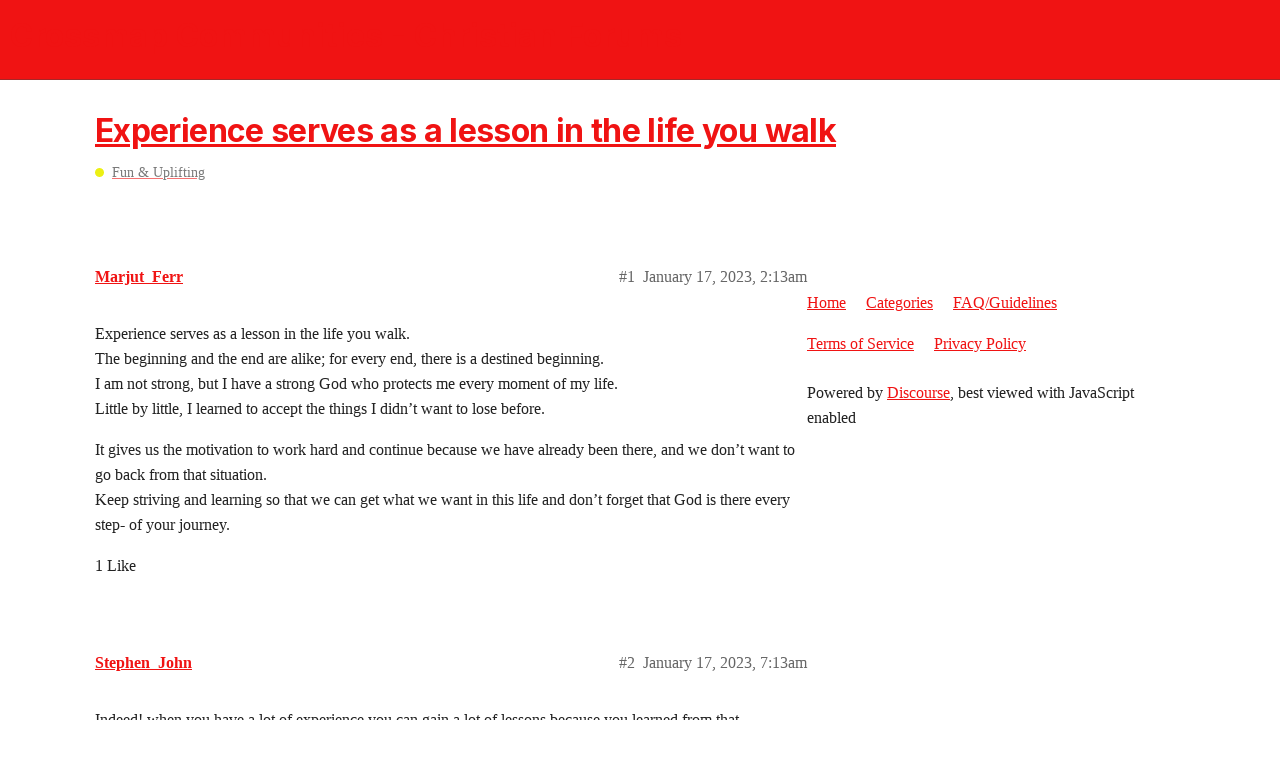

--- FILE ---
content_type: text/html; charset=utf-8
request_url: https://communities.crossmap.com/t/experience-serves-as-a-lesson-in-the-life-you-walk/2621
body_size: 3795
content:
<!DOCTYPE html>
<html lang="en">
  <head>
    <meta charset="utf-8">
    <title>Experience serves as a lesson in the life you walk - Fun &amp; Uplifting - Crossmap Communities - Christian Forums</title>
    <meta name="description" content="Experience serves as a lesson in the life you walk. 
The beginning and the end are alike; for every end, there is a destined beginning. 
I am not strong, but I have a strong God who protects me every moment of my life. 
&amp;hellip;">
    <meta name="generator" content="Discourse 2.9.0.beta9 - https://github.com/discourse/discourse version 661a903a0b3a8e7d19a9dad4fbeddefb49548b5b">
<link rel="icon" type="image/png" href="https://communities.crossmap.com/uploads/default/optimized/1X/0d6d9d30b2bb250b89ddfc65c2c8eec8fb30c0f9_2_32x32.png">
<link rel="apple-touch-icon" type="image/png" href="https://communities.crossmap.com/uploads/default/optimized/1X/7b4d1cbba1317d635f1d78f29f3400554df7e165_2_180x180.png">
<meta name="theme-color" content="#f01313">
<meta name="viewport" content="width=device-width, initial-scale=1.0, minimum-scale=1.0, user-scalable=yes, viewport-fit=cover">
<link rel="canonical" href="https://communities.crossmap.com/t/experience-serves-as-a-lesson-in-the-life-you-walk/2621" />
<script type="application/ld+json">{"@context":"http://schema.org","@type":"WebSite","url":"https://communities.crossmap.com","potentialAction":{"@type":"SearchAction","target":"https://communities.crossmap.com/search?q={search_term_string}","query-input":"required name=search_term_string"}}</script>
<link rel="search" type="application/opensearchdescription+xml" href="https://communities.crossmap.com/opensearch.xml" title="Crossmap Communities - Christian Forums Search">

    <link href="/stylesheets/color_definitions_light_7_2_b29e7c29a9295463a48b6d9090c7c1b016c3ec86.css?__ws=communities.crossmap.com" media="all" rel="stylesheet" class="light-scheme"/>

  <link href="/stylesheets/desktop_5742c3dcdd57101833edf2345053eb19ae42da3b.css?__ws=communities.crossmap.com" media="all" rel="stylesheet" data-target="desktop"  />



  <link href="/stylesheets/discourse-details_5742c3dcdd57101833edf2345053eb19ae42da3b.css?__ws=communities.crossmap.com" media="all" rel="stylesheet" data-target="discourse-details"  />
  <link href="/stylesheets/discourse-local-dates_5742c3dcdd57101833edf2345053eb19ae42da3b.css?__ws=communities.crossmap.com" media="all" rel="stylesheet" data-target="discourse-local-dates"  />
  <link href="/stylesheets/discourse-narrative-bot_5742c3dcdd57101833edf2345053eb19ae42da3b.css?__ws=communities.crossmap.com" media="all" rel="stylesheet" data-target="discourse-narrative-bot"  />
  <link href="/stylesheets/discourse-presence_5742c3dcdd57101833edf2345053eb19ae42da3b.css?__ws=communities.crossmap.com" media="all" rel="stylesheet" data-target="discourse-presence"  />
  <link href="/stylesheets/lazy-yt_5742c3dcdd57101833edf2345053eb19ae42da3b.css?__ws=communities.crossmap.com" media="all" rel="stylesheet" data-target="lazy-yt"  />
  <link href="/stylesheets/poll_5742c3dcdd57101833edf2345053eb19ae42da3b.css?__ws=communities.crossmap.com" media="all" rel="stylesheet" data-target="poll"  />
  <link href="/stylesheets/poll_desktop_5742c3dcdd57101833edf2345053eb19ae42da3b.css?__ws=communities.crossmap.com" media="all" rel="stylesheet" data-target="poll_desktop"  />

  <link href="/stylesheets/desktop_theme_3_e43ea35fbac5e26a5fd64c72f6819b42e7176dbb.css?__ws=communities.crossmap.com" media="all" rel="stylesheet" data-target="desktop_theme" data-theme-id="3" data-theme-name="dark-light toggle"/>
<link href="/stylesheets/desktop_theme_5_41da139b5ddff46b4d8d4f3d617ef5aa761b5946.css?__ws=communities.crossmap.com" media="all" rel="stylesheet" data-target="desktop_theme" data-theme-id="5" data-theme-name="discourse-search-banner"/>
<link href="/stylesheets/desktop_theme_2_dcbf8f6b07de7fc6348fbbb81b3d14a3fcfc1169.css?__ws=communities.crossmap.com" media="all" rel="stylesheet" data-target="desktop_theme" data-theme-id="2" data-theme-name="crossmap communities"/>

    






















<script defer="" src="/theme-javascripts/3adf5c9776bf676bc492d987221eae6ecec0cd03.js?__ws=communities.crossmap.com" data-theme-id="2"></script>
    
        <link rel="alternate nofollow" type="application/rss+xml" title="RSS feed of &#39;Experience serves as a lesson in the life you walk&#39;" href="https://communities.crossmap.com/t/experience-serves-as-a-lesson-in-the-life-you-walk/2621.rss" />
    <meta property="og:site_name" content="Crossmap Communities - Christian Forums" />
<meta property="og:type" content="website" />
<meta name="twitter:card" content="summary" />
<meta property="og:image" content="https://communities.crossmap.com/uploads/default/original/1X/6de4e3e21b2156cd1e29091969091e8166ffe7ce.svg" />
<meta property="og:url" content="https://communities.crossmap.com/t/experience-serves-as-a-lesson-in-the-life-you-walk/2621" />
<meta name="twitter:url" content="https://communities.crossmap.com/t/experience-serves-as-a-lesson-in-the-life-you-walk/2621" />
<meta property="og:title" content="Experience serves as a lesson in the life you walk" />
<meta name="twitter:title" content="Experience serves as a lesson in the life you walk" />
<meta property="og:description" content="Experience serves as a lesson in the life you walk.  The beginning and the end are alike; for every end, there is a destined beginning.  I am not strong, but I have a strong God who protects me every moment of my life.  Little by little, I learned to accept the things I didn’t want to lose before.  It gives us the motivation to work hard and continue because we have already been there, and we don’t want to go back from that situation.  Keep striving and learning so that we can get what we want i..." />
<meta name="twitter:description" content="Experience serves as a lesson in the life you walk.  The beginning and the end are alike; for every end, there is a destined beginning.  I am not strong, but I have a strong God who protects me every moment of my life.  Little by little, I learned to accept the things I didn’t want to lose before.  It gives us the motivation to work hard and continue because we have already been there, and we don’t want to go back from that situation.  Keep striving and learning so that we can get what we want i..." />
<meta name="twitter:label1" value="Reading time" />
<meta name="twitter:data1" value="1 mins 🕑" />
<meta name="twitter:label2" value="Likes" />
<meta name="twitter:data2" value="2 ❤" />
<meta property="article:published_time" content="2023-01-17T02:13:36+00:00" />
<meta property="og:ignore_canonical" content="true" />


    
  </head>
  <body class="crawler">
    
<!-- <script>
  window.addEventListener("DOMContentLoaded", function(){
    var doc = document,
        body = document.body,
        login_btn = doc.querySelector('.login-button'),
        cl_popup = 'login-popup',
        cl_backdrop = 'login-iframe-backdrop',
        cl_ifr = 'login-iframe',
        cl_close = 'login-close',
        login_popup = doc.querySelector('.' + cl_popup),
        login_ifr_backdrop = doc.querySelector('.' + cl_backdrop),
        login_ifr = doc.querySelector('.' + cl_ifr),
        login_close = doc.querySelector('.' + cl_close),
        login_evts_init = false;
    if (login_btn) {
      login_btn.addEventListener('click', function(e) {
        var href = login_btn.href;
        if (href) {
          e.preventDefault();
          if (!login_popup) {
            var div_popup = doc.createElement('div'),
                div_backdrop = doc.createElement('div'),
                iframe = doc.createElement('iframe'),
                btn_close = doc.createElement('button');
            div_popup.className = cl_popup;
            div_backdrop.className = cl_backdrop;
            iframe.className = cl_ifr;
            iframe.src = href;
            btn_close.className = cl_close;
            btn_close.setAttribute('aria-label', 'Close');

            div_popup.appendChild(div_backdrop);
            div_popup.appendChild(iframe);
            div_popup.appendChild(btn_close);
            body.appendChild(div_popup);

            login_popup = doc.querySelector('.' + cl_popup);
            login_ifr_backdrop = login_popup.querySelector('.' + cl_backdrop);
            login_ifr = login_popup.querySelector('.' + cl_ifr);
            login_close = login_popup.querySelector('.' + cl_close);
          }

          if (!login_evts_init) {
            login_evts_init = true;
            login_ifr_backdrop.addEventListener('click', function(e) { login_popup.className = login_popup.className.replace(' show', ''); });
            login_close.addEventListener('click', function(e) { login_popup.className = login_popup.className.replace(' show', ''); });
          }
          login_popup.className += ' show';
        }
      });
    }
  });
</script> --><script defer="" src="/theme-javascripts/506f67f1a7dfbac095b64b18b06d02983d1c0189.js?__ws=communities.crossmap.com" data-theme-id="2"></script>
    <header>
  <a href="/">
    <h1>Crossmap Communities - Christian Forums</h1>
  </a>
</header>

    <div id="main-outlet" class="wrap" role="main">
        <div id="topic-title">
    <h1>
      <a href="/t/experience-serves-as-a-lesson-in-the-life-you-walk/2621">Experience serves as a lesson in the life you walk</a>
    </h1>

      <div class="topic-category" itemscope itemtype="http://schema.org/BreadcrumbList">
          <span itemprop="itemListElement" itemscope itemtype="http://schema.org/ListItem">
            <a href="https://communities.crossmap.com/c/fun-uplifting/16" class="badge-wrapper bullet" itemprop="item">
              <span class='badge-category-bg' style='background-color: #ECF013'></span>
              <span class='badge-category clear-badge'>
                <span class='category-name' itemprop='name'>Fun &amp; Uplifting</span>
              </span>
            </a>
            <meta itemprop="position" content="1" />
          </span>
      </div>

  </div>

  


      <div id='post_1' itemscope itemtype='http://schema.org/DiscussionForumPosting' class='topic-body crawler-post'>
        <div class='crawler-post-meta'>
          <div itemprop='publisher' itemscope itemtype="http://schema.org/Organization">
            <meta itemprop='name' content='Crossmap'>
              <div itemprop='logo' itemscope itemtype="http://schema.org/ImageObject">
                <meta itemprop='url' content='https://communities.crossmap.com/uploads/default/original/1X/af06858dc9b79dfef9de7e850ccee438acb8a877.svg'>
              </div>
          </div>
          <span class="creator" itemprop="author" itemscope itemtype="http://schema.org/Person">
            <a itemprop="url" href='https://communities.crossmap.com/u/Marjut_Ferr'><span itemprop='name'>Marjut_Ferr</span></a>
            
          </span>

          <link itemprop="mainEntityOfPage" href="https://communities.crossmap.com/t/experience-serves-as-a-lesson-in-the-life-you-walk/2621">


          <span class="crawler-post-infos">
              <time itemprop='datePublished' datetime='2023-01-17T02:13:36Z' class='post-time'>
                January 17, 2023,  2:13am
              </time>
              <meta itemprop='dateModified' content='2023-01-17T02:13:36Z'>
          <span itemprop='position'>#1</span>
          </span>
        </div>
        <div class='post' itemprop='articleBody'>
          <p>Experience serves as a lesson in the life you walk.<br>
The beginning and the end are alike; for every end, there is a destined beginning.<br>
I am not strong, but I have a strong God who protects me every moment of my life.<br>
Little by little, I learned to accept the things I didn’t want to lose before.</p>
<p>It gives us the motivation to work hard and continue because we have already been there, and we don’t want to go back from that situation.<br>
Keep striving and learning so that we can get what we want in this life and don’t forget that God is there every step- of your journey.</p>
        </div>

        <meta itemprop='headline' content='Experience serves as a lesson in the life you walk'>
          <meta itemprop='keywords' content=''>

        <div itemprop="interactionStatistic" itemscope itemtype="http://schema.org/InteractionCounter">
           <meta itemprop="interactionType" content="http://schema.org/LikeAction"/>
           <meta itemprop="userInteractionCount" content="1" />
           <span class='post-likes'>1 Like</span>
         </div>

         <div itemprop="interactionStatistic" itemscope itemtype="http://schema.org/InteractionCounter">
            <meta itemprop="interactionType" content="http://schema.org/CommentAction"/>
            <meta itemprop="userInteractionCount" content="0" />
          </div>

      </div>
      <div id='post_2' itemscope itemtype='http://schema.org/DiscussionForumPosting' class='topic-body crawler-post'>
        <div class='crawler-post-meta'>
          <div itemprop='publisher' itemscope itemtype="http://schema.org/Organization">
            <meta itemprop='name' content='Crossmap'>
              <div itemprop='logo' itemscope itemtype="http://schema.org/ImageObject">
                <meta itemprop='url' content='https://communities.crossmap.com/uploads/default/original/1X/af06858dc9b79dfef9de7e850ccee438acb8a877.svg'>
              </div>
          </div>
          <span class="creator" itemprop="author" itemscope itemtype="http://schema.org/Person">
            <a itemprop="url" href='https://communities.crossmap.com/u/Stephen_John'><span itemprop='name'>Stephen_John</span></a>
            
          </span>

          <link itemprop="mainEntityOfPage" href="https://communities.crossmap.com/t/experience-serves-as-a-lesson-in-the-life-you-walk/2621">


          <span class="crawler-post-infos">
              <time itemprop='datePublished' datetime='2023-01-17T07:13:24Z' class='post-time'>
                January 17, 2023,  7:13am
              </time>
              <meta itemprop='dateModified' content='2023-01-17T07:13:24Z'>
          <span itemprop='position'>#2</span>
          </span>
        </div>
        <div class='post' itemprop='articleBody'>
          <p>Indeed! when you have a lot of experience you can gain a lot of lessons because you learned from that experience.<br>
It gives you motivation to keep going and work hard.</p>
        </div>

        <meta itemprop='headline' content='Experience serves as a lesson in the life you walk'>

        <div itemprop="interactionStatistic" itemscope itemtype="http://schema.org/InteractionCounter">
           <meta itemprop="interactionType" content="http://schema.org/LikeAction"/>
           <meta itemprop="userInteractionCount" content="1" />
           <span class='post-likes'>1 Like</span>
         </div>

         <div itemprop="interactionStatistic" itemscope itemtype="http://schema.org/InteractionCounter">
            <meta itemprop="interactionType" content="http://schema.org/CommentAction"/>
            <meta itemprop="userInteractionCount" content="1" />
          </div>

      </div>
      <div id='post_3' itemscope itemtype='http://schema.org/DiscussionForumPosting' class='topic-body crawler-post'>
        <div class='crawler-post-meta'>
          <div itemprop='publisher' itemscope itemtype="http://schema.org/Organization">
            <meta itemprop='name' content='Crossmap'>
              <div itemprop='logo' itemscope itemtype="http://schema.org/ImageObject">
                <meta itemprop='url' content='https://communities.crossmap.com/uploads/default/original/1X/af06858dc9b79dfef9de7e850ccee438acb8a877.svg'>
              </div>
          </div>
          <span class="creator" itemprop="author" itemscope itemtype="http://schema.org/Person">
            <a itemprop="url" href='https://communities.crossmap.com/u/Marjut_Ferr'><span itemprop='name'>Marjut_Ferr</span></a>
            
          </span>

          <link itemprop="mainEntityOfPage" href="https://communities.crossmap.com/t/experience-serves-as-a-lesson-in-the-life-you-walk/2621">


          <span class="crawler-post-infos">
              <time itemprop='datePublished' datetime='2023-01-17T07:25:44Z' class='post-time'>
                January 17, 2023,  7:25am
              </time>
              <meta itemprop='dateModified' content='2023-01-17T07:25:44Z'>
          <span itemprop='position'>#3</span>
          </span>
        </div>
        <div class='post' itemprop='articleBody'>
          <p>Thank  you Stephen for  the message.<br>
God bless you and your family.</p>
        </div>

        <meta itemprop='headline' content='Experience serves as a lesson in the life you walk'>

        <div itemprop="interactionStatistic" itemscope itemtype="http://schema.org/InteractionCounter">
           <meta itemprop="interactionType" content="http://schema.org/LikeAction"/>
           <meta itemprop="userInteractionCount" content="0" />
           <span class='post-likes'></span>
         </div>

         <div itemprop="interactionStatistic" itemscope itemtype="http://schema.org/InteractionCounter">
            <meta itemprop="interactionType" content="http://schema.org/CommentAction"/>
            <meta itemprop="userInteractionCount" content="0" />
          </div>

      </div>






    </div>
    <footer class="container wrap">
  <nav class='crawler-nav'>
    <ul>
      <li itemscope itemtype='http://schema.org/SiteNavigationElement'>
        <span itemprop='name'>
          <a href='/' itemprop="url">Home </a>
        </span>
      </li>
      <li itemscope itemtype='http://schema.org/SiteNavigationElement'>
        <span itemprop='name'>
          <a href='/categories' itemprop="url">Categories </a>
        </span>
      </li>
      <li itemscope itemtype='http://schema.org/SiteNavigationElement'>
        <span itemprop='name'>
          <a href='/guidelines' itemprop="url">FAQ/Guidelines </a>
        </span>
      </li>
      <li itemscope itemtype='http://schema.org/SiteNavigationElement'>
        <span itemprop='name'>
          <a href='/tos' itemprop="url">Terms of Service </a>
        </span>
      </li>
      <li itemscope itemtype='http://schema.org/SiteNavigationElement'>
        <span itemprop='name'>
          <a href='/privacy' itemprop="url">Privacy Policy </a>
        </span>
      </li>
    </ul>
  </nav>
  <p class='powered-by-link'>Powered by <a href="https://www.discourse.org">Discourse</a>, best viewed with JavaScript enabled</p>
</footer>

    <footer class="site-footer" role="contentinfo">
  <div class="wrap">
    <div class="footer-logo"><a href="https://www.crossmap.com" target="_blank"><img src="https://www.crossmap.com/img/logo.svg" alt="Go to Homepage" width="115" height="14"></a></div>
    <div class="social"><a class="facebook icon-round" href="https://www.facebook.com/CrossmapWorld" target="_blank" rel="noreferrer" aria-label="Facebook"><img src="https://www.crossmap.com/img/icon/social/facebook.svg" alt=""></a><a class="twitter icon-round" href="https://twitter.com/crossmapworld" target="_blank" rel="noreferrer" aria-label="Twitter"><img src="https://www.crossmap.com/img/icon/social/twitter.svg" alt=""></a><a class="instagram icon-round" href="https://www.instagram.com/crossmap_usa/" target="_blank" rel="noreferrer" aria-label="Instagram"><img src="https://www.crossmap.com/img/icon/social/instagram.svg" alt=""></a><a class="email icon-round" href="https://www.crossmap.com/contact-us" target="_blank" rel="noreferrer" aria-label="Email"><img src="https://www.crossmap.com/img/icon/social/email.svg" alt=""></a></div>
    <nav class="footer-links" aria-label="Footer Links" role="navigation">
      <ul class="no-bullet">
        <li><a class="link" href="https://www.crossmap.com/about-us" target="_blank">About Us</a></li>&nbsp;<li><a class="link" href="https://www.crossmap.com/statement-of-faith" target="_blank">Statement of Faith</a></li>&nbsp;<li><a class="link" href="https://www.crossmap.com/privacy-policy" target="_blank">Privacy Policy</a></li>&nbsp;<li><a class="link" href="https://www.crossmap.com/terms-and-conditions" target="_blank">Terms and Conditions</a></li>&nbsp;<li><a class="link" href="https://www.crossmap.com/contact-us" target="_blank">Contact Us</a></li>&nbsp;<li><a class="link" href="https://communities.crossmap.com/faq">Community Guidelines</a></li>
      </ul>
    </nav>
    <div class="copyright">Copyright © 2022 Crossmap.com. All Rights Reserved.</div>
  </div>
</footer>
    
  </body>
  
</html>
